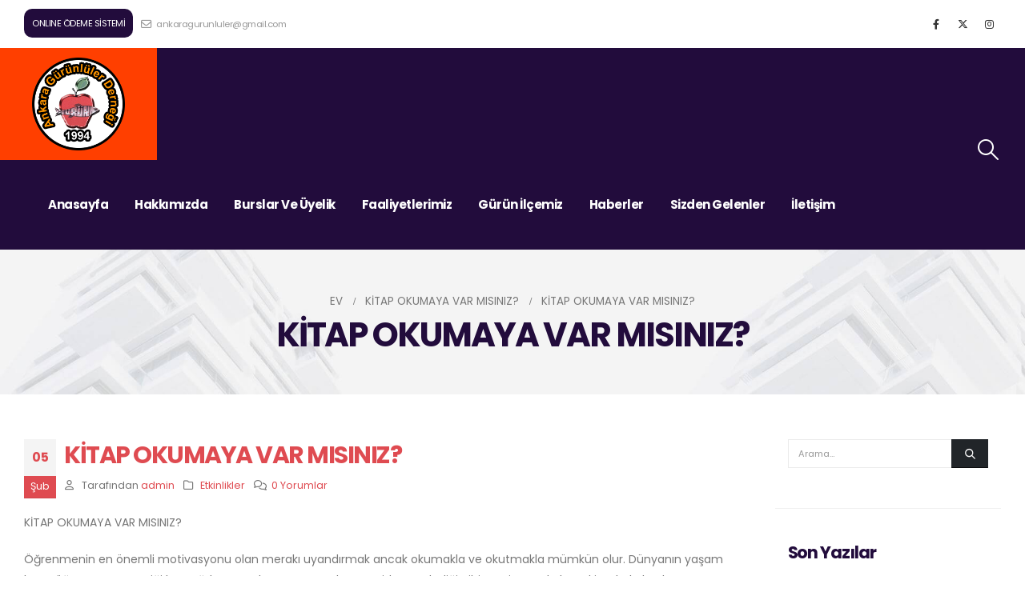

--- FILE ---
content_type: text/html; charset=UTF-8
request_url: https://ankaragurunlulerdernegi.com/kitap-okumaya-var-misiniz/
body_size: 20418
content:
	<!DOCTYPE html>
	<html  lang="tr" prefix="og: http://ogp.me/ns# fb: http://ogp.me/ns/fb#">
	<head>
		<meta http-equiv="X-UA-Compatible" content="IE=edge" />
		<meta http-equiv="Content-Type" content="text/html; charset=UTF-8" />
		<meta name="viewport" content="width=device-width, initial-scale=1, minimum-scale=1" />

		<link rel="profile" href="https://gmpg.org/xfn/11" />
		<link rel="pingback" href="https://ankaragurunlulerdernegi.com/xmlrpc.php" />
		<title>KİTAP OKUMAYA VAR MISINIZ? &#8211; Ankara Gürünlüler Derneği</title>
<meta name='robots' content='max-image-preview:large' />
<link rel="alternate" type="application/rss+xml" title="Ankara Gürünlüler Derneği &raquo; akışı" href="https://ankaragurunlulerdernegi.com/feed/" />
<link rel="alternate" type="application/rss+xml" title="Ankara Gürünlüler Derneği &raquo; yorum akışı" href="https://ankaragurunlulerdernegi.com/comments/feed/" />
<link rel="alternate" type="application/rss+xml" title="Ankara Gürünlüler Derneği &raquo; KİTAP OKUMAYA VAR MISINIZ? yorum akışı" href="https://ankaragurunlulerdernegi.com/kitap-okumaya-var-misiniz/feed/" />
<link rel="alternate" title="oEmbed (JSON)" type="application/json+oembed" href="https://ankaragurunlulerdernegi.com/wp-json/oembed/1.0/embed?url=https%3A%2F%2Fankaragurunlulerdernegi.com%2Fkitap-okumaya-var-misiniz%2F" />
<link rel="alternate" title="oEmbed (XML)" type="text/xml+oembed" href="https://ankaragurunlulerdernegi.com/wp-json/oembed/1.0/embed?url=https%3A%2F%2Fankaragurunlulerdernegi.com%2Fkitap-okumaya-var-misiniz%2F&#038;format=xml" />
		<link rel="shortcut icon" href="//ankaragurunlulerdernegi.com/wp-content/uploads/2021/03/tepe-kopya.png" type="image/x-icon" />
				<link rel="apple-touch-icon" href="//ankaragurunlulerdernegi.com/wp-content/uploads/2021/03/tepe-kopya.png" />
				<link rel="apple-touch-icon" sizes="120x120" href="//ankaragurunlulerdernegi.com/wp-content/uploads/2021/03/tepe-kopya.png" />
				<link rel="apple-touch-icon" sizes="76x76" href="//ankaragurunlulerdernegi.com/wp-content/uploads/2021/03/tepe-kopya.png" />
				<link rel="apple-touch-icon" sizes="152x152" href="//ankaragurunlulerdernegi.com/wp-content/uploads/2021/03/tepe-kopya.png" />
			<meta name="twitter:card" content="summary_large_image">
	<meta property="twitter:title" content="KİTAP OKUMAYA VAR MISINIZ?"/>
	<meta property="og:title" content="KİTAP OKUMAYA VAR MISINIZ?"/>
	<meta property="og:type" content="website"/>
	<meta property="og:url" content="https://ankaragurunlulerdernegi.com/kitap-okumaya-var-misiniz/"/>
	<meta property="og:site_name" content="Ankara Gürünlüler Derneği"/>
	<meta property="og:description" content="KİTAP OKUMAYA VAR MISINIZ? Öğrenmenin en önemli motivasyonu olan merakı uyandırmak ancak okumakla ve okutmakla mümkün olur. Dünyanın yaşam boyu öğrenmeye geçtiği bu çağda, unutulmaması gereken -Ovidus'un dediği gibi- yetişen zekalarını kitaplarla beslemeyen uluslar yok olmaya mahkumdurlar. Bir araştırmanın sonucuna göre Türkiye'de kitaba elini sürmeyen&hellip;"/>

						<meta property="og:image" content="https://ankaragurunlulerdernegi.com/wp-content/uploads/2021/03/tepe-kopya.png"/>
				<style id='wp-img-auto-sizes-contain-inline-css'>
img:is([sizes=auto i],[sizes^="auto," i]){contain-intrinsic-size:3000px 1500px}
/*# sourceURL=wp-img-auto-sizes-contain-inline-css */
</style>
<style id='wp-emoji-styles-inline-css'>

	img.wp-smiley, img.emoji {
		display: inline !important;
		border: none !important;
		box-shadow: none !important;
		height: 1em !important;
		width: 1em !important;
		margin: 0 0.07em !important;
		vertical-align: -0.1em !important;
		background: none !important;
		padding: 0 !important;
	}
/*# sourceURL=wp-emoji-styles-inline-css */
</style>
<link rel='stylesheet' id='wp-block-library-css' href='https://ankaragurunlulerdernegi.com/wp-includes/css/dist/block-library/style.min.css?ver=6.9' media='all' />
<style id='global-styles-inline-css'>
:root{--wp--preset--aspect-ratio--square: 1;--wp--preset--aspect-ratio--4-3: 4/3;--wp--preset--aspect-ratio--3-4: 3/4;--wp--preset--aspect-ratio--3-2: 3/2;--wp--preset--aspect-ratio--2-3: 2/3;--wp--preset--aspect-ratio--16-9: 16/9;--wp--preset--aspect-ratio--9-16: 9/16;--wp--preset--color--black: #000000;--wp--preset--color--cyan-bluish-gray: #abb8c3;--wp--preset--color--white: #ffffff;--wp--preset--color--pale-pink: #f78da7;--wp--preset--color--vivid-red: #cf2e2e;--wp--preset--color--luminous-vivid-orange: #ff6900;--wp--preset--color--luminous-vivid-amber: #fcb900;--wp--preset--color--light-green-cyan: #7bdcb5;--wp--preset--color--vivid-green-cyan: #00d084;--wp--preset--color--pale-cyan-blue: #8ed1fc;--wp--preset--color--vivid-cyan-blue: #0693e3;--wp--preset--color--vivid-purple: #9b51e0;--wp--preset--color--primary: var(--porto-primary-color);--wp--preset--color--secondary: var(--porto-secondary-color);--wp--preset--color--tertiary: var(--porto-tertiary-color);--wp--preset--color--quaternary: var(--porto-quaternary-color);--wp--preset--color--dark: var(--porto-dark-color);--wp--preset--color--light: var(--porto-light-color);--wp--preset--color--primary-hover: var(--porto-primary-light-5);--wp--preset--gradient--vivid-cyan-blue-to-vivid-purple: linear-gradient(135deg,rgb(6,147,227) 0%,rgb(155,81,224) 100%);--wp--preset--gradient--light-green-cyan-to-vivid-green-cyan: linear-gradient(135deg,rgb(122,220,180) 0%,rgb(0,208,130) 100%);--wp--preset--gradient--luminous-vivid-amber-to-luminous-vivid-orange: linear-gradient(135deg,rgb(252,185,0) 0%,rgb(255,105,0) 100%);--wp--preset--gradient--luminous-vivid-orange-to-vivid-red: linear-gradient(135deg,rgb(255,105,0) 0%,rgb(207,46,46) 100%);--wp--preset--gradient--very-light-gray-to-cyan-bluish-gray: linear-gradient(135deg,rgb(238,238,238) 0%,rgb(169,184,195) 100%);--wp--preset--gradient--cool-to-warm-spectrum: linear-gradient(135deg,rgb(74,234,220) 0%,rgb(151,120,209) 20%,rgb(207,42,186) 40%,rgb(238,44,130) 60%,rgb(251,105,98) 80%,rgb(254,248,76) 100%);--wp--preset--gradient--blush-light-purple: linear-gradient(135deg,rgb(255,206,236) 0%,rgb(152,150,240) 100%);--wp--preset--gradient--blush-bordeaux: linear-gradient(135deg,rgb(254,205,165) 0%,rgb(254,45,45) 50%,rgb(107,0,62) 100%);--wp--preset--gradient--luminous-dusk: linear-gradient(135deg,rgb(255,203,112) 0%,rgb(199,81,192) 50%,rgb(65,88,208) 100%);--wp--preset--gradient--pale-ocean: linear-gradient(135deg,rgb(255,245,203) 0%,rgb(182,227,212) 50%,rgb(51,167,181) 100%);--wp--preset--gradient--electric-grass: linear-gradient(135deg,rgb(202,248,128) 0%,rgb(113,206,126) 100%);--wp--preset--gradient--midnight: linear-gradient(135deg,rgb(2,3,129) 0%,rgb(40,116,252) 100%);--wp--preset--font-size--small: 13px;--wp--preset--font-size--medium: 20px;--wp--preset--font-size--large: 36px;--wp--preset--font-size--x-large: 42px;--wp--preset--spacing--20: 0.44rem;--wp--preset--spacing--30: 0.67rem;--wp--preset--spacing--40: 1rem;--wp--preset--spacing--50: 1.5rem;--wp--preset--spacing--60: 2.25rem;--wp--preset--spacing--70: 3.38rem;--wp--preset--spacing--80: 5.06rem;--wp--preset--shadow--natural: 6px 6px 9px rgba(0, 0, 0, 0.2);--wp--preset--shadow--deep: 12px 12px 50px rgba(0, 0, 0, 0.4);--wp--preset--shadow--sharp: 6px 6px 0px rgba(0, 0, 0, 0.2);--wp--preset--shadow--outlined: 6px 6px 0px -3px rgb(255, 255, 255), 6px 6px rgb(0, 0, 0);--wp--preset--shadow--crisp: 6px 6px 0px rgb(0, 0, 0);}:where(.is-layout-flex){gap: 0.5em;}:where(.is-layout-grid){gap: 0.5em;}body .is-layout-flex{display: flex;}.is-layout-flex{flex-wrap: wrap;align-items: center;}.is-layout-flex > :is(*, div){margin: 0;}body .is-layout-grid{display: grid;}.is-layout-grid > :is(*, div){margin: 0;}:where(.wp-block-columns.is-layout-flex){gap: 2em;}:where(.wp-block-columns.is-layout-grid){gap: 2em;}:where(.wp-block-post-template.is-layout-flex){gap: 1.25em;}:where(.wp-block-post-template.is-layout-grid){gap: 1.25em;}.has-black-color{color: var(--wp--preset--color--black) !important;}.has-cyan-bluish-gray-color{color: var(--wp--preset--color--cyan-bluish-gray) !important;}.has-white-color{color: var(--wp--preset--color--white) !important;}.has-pale-pink-color{color: var(--wp--preset--color--pale-pink) !important;}.has-vivid-red-color{color: var(--wp--preset--color--vivid-red) !important;}.has-luminous-vivid-orange-color{color: var(--wp--preset--color--luminous-vivid-orange) !important;}.has-luminous-vivid-amber-color{color: var(--wp--preset--color--luminous-vivid-amber) !important;}.has-light-green-cyan-color{color: var(--wp--preset--color--light-green-cyan) !important;}.has-vivid-green-cyan-color{color: var(--wp--preset--color--vivid-green-cyan) !important;}.has-pale-cyan-blue-color{color: var(--wp--preset--color--pale-cyan-blue) !important;}.has-vivid-cyan-blue-color{color: var(--wp--preset--color--vivid-cyan-blue) !important;}.has-vivid-purple-color{color: var(--wp--preset--color--vivid-purple) !important;}.has-black-background-color{background-color: var(--wp--preset--color--black) !important;}.has-cyan-bluish-gray-background-color{background-color: var(--wp--preset--color--cyan-bluish-gray) !important;}.has-white-background-color{background-color: var(--wp--preset--color--white) !important;}.has-pale-pink-background-color{background-color: var(--wp--preset--color--pale-pink) !important;}.has-vivid-red-background-color{background-color: var(--wp--preset--color--vivid-red) !important;}.has-luminous-vivid-orange-background-color{background-color: var(--wp--preset--color--luminous-vivid-orange) !important;}.has-luminous-vivid-amber-background-color{background-color: var(--wp--preset--color--luminous-vivid-amber) !important;}.has-light-green-cyan-background-color{background-color: var(--wp--preset--color--light-green-cyan) !important;}.has-vivid-green-cyan-background-color{background-color: var(--wp--preset--color--vivid-green-cyan) !important;}.has-pale-cyan-blue-background-color{background-color: var(--wp--preset--color--pale-cyan-blue) !important;}.has-vivid-cyan-blue-background-color{background-color: var(--wp--preset--color--vivid-cyan-blue) !important;}.has-vivid-purple-background-color{background-color: var(--wp--preset--color--vivid-purple) !important;}.has-black-border-color{border-color: var(--wp--preset--color--black) !important;}.has-cyan-bluish-gray-border-color{border-color: var(--wp--preset--color--cyan-bluish-gray) !important;}.has-white-border-color{border-color: var(--wp--preset--color--white) !important;}.has-pale-pink-border-color{border-color: var(--wp--preset--color--pale-pink) !important;}.has-vivid-red-border-color{border-color: var(--wp--preset--color--vivid-red) !important;}.has-luminous-vivid-orange-border-color{border-color: var(--wp--preset--color--luminous-vivid-orange) !important;}.has-luminous-vivid-amber-border-color{border-color: var(--wp--preset--color--luminous-vivid-amber) !important;}.has-light-green-cyan-border-color{border-color: var(--wp--preset--color--light-green-cyan) !important;}.has-vivid-green-cyan-border-color{border-color: var(--wp--preset--color--vivid-green-cyan) !important;}.has-pale-cyan-blue-border-color{border-color: var(--wp--preset--color--pale-cyan-blue) !important;}.has-vivid-cyan-blue-border-color{border-color: var(--wp--preset--color--vivid-cyan-blue) !important;}.has-vivid-purple-border-color{border-color: var(--wp--preset--color--vivid-purple) !important;}.has-vivid-cyan-blue-to-vivid-purple-gradient-background{background: var(--wp--preset--gradient--vivid-cyan-blue-to-vivid-purple) !important;}.has-light-green-cyan-to-vivid-green-cyan-gradient-background{background: var(--wp--preset--gradient--light-green-cyan-to-vivid-green-cyan) !important;}.has-luminous-vivid-amber-to-luminous-vivid-orange-gradient-background{background: var(--wp--preset--gradient--luminous-vivid-amber-to-luminous-vivid-orange) !important;}.has-luminous-vivid-orange-to-vivid-red-gradient-background{background: var(--wp--preset--gradient--luminous-vivid-orange-to-vivid-red) !important;}.has-very-light-gray-to-cyan-bluish-gray-gradient-background{background: var(--wp--preset--gradient--very-light-gray-to-cyan-bluish-gray) !important;}.has-cool-to-warm-spectrum-gradient-background{background: var(--wp--preset--gradient--cool-to-warm-spectrum) !important;}.has-blush-light-purple-gradient-background{background: var(--wp--preset--gradient--blush-light-purple) !important;}.has-blush-bordeaux-gradient-background{background: var(--wp--preset--gradient--blush-bordeaux) !important;}.has-luminous-dusk-gradient-background{background: var(--wp--preset--gradient--luminous-dusk) !important;}.has-pale-ocean-gradient-background{background: var(--wp--preset--gradient--pale-ocean) !important;}.has-electric-grass-gradient-background{background: var(--wp--preset--gradient--electric-grass) !important;}.has-midnight-gradient-background{background: var(--wp--preset--gradient--midnight) !important;}.has-small-font-size{font-size: var(--wp--preset--font-size--small) !important;}.has-medium-font-size{font-size: var(--wp--preset--font-size--medium) !important;}.has-large-font-size{font-size: var(--wp--preset--font-size--large) !important;}.has-x-large-font-size{font-size: var(--wp--preset--font-size--x-large) !important;}
/*# sourceURL=global-styles-inline-css */
</style>

<style id='classic-theme-styles-inline-css'>
/*! This file is auto-generated */
.wp-block-button__link{color:#fff;background-color:#32373c;border-radius:9999px;box-shadow:none;text-decoration:none;padding:calc(.667em + 2px) calc(1.333em + 2px);font-size:1.125em}.wp-block-file__button{background:#32373c;color:#fff;text-decoration:none}
/*# sourceURL=/wp-includes/css/classic-themes.min.css */
</style>
<link rel='stylesheet' id='contact-form-7-css' href='https://ankaragurunlulerdernegi.com/wp-content/plugins/contact-form-7/includes/css/styles.css?ver=6.0.6' media='all' />
<link rel='stylesheet' id='rs-plugin-settings-css' href='https://ankaragurunlulerdernegi.com/wp-content/plugins/revslider/public/assets/css/rs6.css?ver=6.4.2' media='all' />
<style id='rs-plugin-settings-inline-css'>
#rs-demo-id {}
.tparrows:before{color:#df4b51;text-shadow:0 0 3px #fff;}.revslider-initialised .tp-loader{z-index:18;}
/*# sourceURL=rs-plugin-settings-inline-css */
</style>
<link rel='stylesheet' id='porto-css-vars-css' href='https://ankaragurunlulerdernegi.com/wp-content/uploads/porto_styles/theme_css_vars.css?ver=7.4.2' media='all' />
<link rel='stylesheet' id='js_composer_front-css' href='https://ankaragurunlulerdernegi.com/wp-content/plugins/js_composer/assets/css/js_composer.min.css?ver=8.1' media='all' />
<link rel='stylesheet' id='bootstrap-css' href='https://ankaragurunlulerdernegi.com/wp-content/uploads/porto_styles/bootstrap.css?ver=7.4.2' media='all' />
<link rel='stylesheet' id='porto-plugins-css' href='https://ankaragurunlulerdernegi.com/wp-content/themes/porto/css/plugins.css?ver=7.4.2' media='all' />
<link rel='stylesheet' id='porto-theme-css' href='https://ankaragurunlulerdernegi.com/wp-content/themes/porto/css/theme.css?ver=7.4.2' media='all' />
<link rel='stylesheet' id='porto-theme-portfolio-css' href='https://ankaragurunlulerdernegi.com/wp-content/themes/porto/css/theme_portfolio.css?ver=7.4.2' media='all' />
<link rel='stylesheet' id='porto-theme-member-css' href='https://ankaragurunlulerdernegi.com/wp-content/themes/porto/css/theme_member.css?ver=7.4.2' media='all' />
<link rel='stylesheet' id='porto-shortcodes-css' href='https://ankaragurunlulerdernegi.com/wp-content/uploads/porto_styles/shortcodes.css?ver=7.4.2' media='all' />
<link rel='stylesheet' id='porto-theme-wpb-css' href='https://ankaragurunlulerdernegi.com/wp-content/themes/porto/css/theme_wpb.css?ver=7.4.2' media='all' />
<link rel='stylesheet' id='porto-theme-elementor-css' href='https://ankaragurunlulerdernegi.com/wp-content/themes/porto/css/theme_elementor.css?ver=7.4.2' media='all' />
<link rel='stylesheet' id='porto-dynamic-style-css' href='https://ankaragurunlulerdernegi.com/wp-content/uploads/porto_styles/dynamic_style.css?ver=7.4.2' media='all' />
<link rel='stylesheet' id='porto-type-builder-css' href='https://ankaragurunlulerdernegi.com/wp-content/plugins/porto-functionality/builders/assets/type-builder.css?ver=3.4.2' media='all' />
<link rel='stylesheet' id='porto-style-css' href='https://ankaragurunlulerdernegi.com/wp-content/themes/porto/style.css?ver=7.4.2' media='all' />
<style id='porto-style-inline-css'>
.side-header-narrow-bar-logo{max-width:196px}@media (min-width:992px){}.page-top .sort-source{position:static;text-align:center;margin-top:5px;border-width:0}.page-top ul.breadcrumb{-ms-flex-pack:center;justify-content:center}.page-top .page-title{font-weight:700}@media (min-width:1500px){.left-sidebar.col-lg-3,.right-sidebar.col-lg-3{width:20%}.main-content.col-lg-9{width:80%}.main-content.col-lg-6{width:60%}}li.online-odeme a{text-transform:uppercase !important;margin-right:10px;background:#220c3c;padding:5px 10px !important;border-radius:10px;color:white !important}li.online-odeme a:hover{background:black}@media (min-width:1440px){.container,.elementor-section.elementor-section-boxed > .elementor-container{max-width:1440px}.elementor-section.elementor-section-boxed > .elementor-column-gap-no{max-width:1410px}}#header .nav-top i{font-size:1.2em;margin-right:3px;position:relative;top:1px}#header .logo{display:flex;align-items:center;align-self:stretch;margin-left:-30px;padding:1.75rem 3rem;background:#ff3f00;margin-right:2rem}#header .porto-sicon-box:hover p{color:#ff3f00 !important}#header .header-left .searchform{right:-15px;left:auto}#nav-panel{background:#fff;padding-top:15px}#nav-panel > .container{padding-left:15px;padding-right:15px}#nav-panel li.menu-item > a{font-size:.9375rem;font-weight:700;text-transform:capitalize;padding:5px 8px}@media (max-width:991px){#header .logo{padding:2rem 1.25rem;margin-right:1rem}#header .header-main .header-left{flex:1}#header .searchform-popup{margin-left:auto}}@media (max-width:480px){#header .logo{margin-left:-20px}}.page-top .breadcrumbs-wrap{font-size:.96em}.page-top .page-title{font-size:3em;margin-top:.5rem;line-height:1}.left-sidebar,.right-sidebar,.main-content{padding-top:3.5rem}.btn{font-weight:700}.btn-lg{font-size:.875rem}.btn-borders.btn-lg{border-width:3px;padding:1.1429em 3.4286em}.max-w-90{max-width:90%}.single-portfolio .portfolio-desc,.single-portfolio .portfolio-info,.single-portfolio h5.m-t-sm,.page-portfolios > hr,.single-portfolio .portfolio-details-title,.single-portfolio .portfolio-details{display:none}.single-portfolio .main-content{padding-top:3.5rem}.portfolio-filter{margin:1rem 0}.sort-source > li > a{font-size:.9em;font-weight:600;text-transform:uppercase;color:#220c3c;padding:7px 23px}.thumb-gallery-detail{margin-bottom:15px}.thumb-gallery-thumbs{margin-left:-2.5px;margin-right:-2.5px}.thumb-gallery-thumbs-item{padding-left:2.5px;padding-right:2.5px}.single-portfolio hr.solid{background:rgba(0,0,0,.15)}.elementor-progress-bar{border-radius:inherit}.pagination.load-more .next{display:inline-block;width:auto;border-color:#ccc;color:#ff3f00;font-size:.8rem;padding:1.25em 3.5em;transition:background .2s,color .2s}.pagination.load-more .next:hover{color:#fff;background:#ff3f00}.custom-select-slide{cursor:pointer}.custom-select-slide a:hover{text-decoration:underline}.custom-select-slide:hover h4,.custom-select-slide.active h4{color:#ff3f00 !important}.custom-card .elementor-widget-wrap,.custom-card-fixed .elementor-widget-wrap{position:relative;border:1px solid rgba(0,0,0,.06);padding:3rem 2rem 2rem !important;transition:border .3s,box-shadow .3s}.custom-card .elementor-widget-wrap:hover,.custom-card-fixed .elementor-widget-wrap{box-shadow:0 0 20px -5px rgba(0,0,0,.1)}.custom-card .elementor-widget-wrap:hover:before,.custom-card-fixed .elementor-widget-wrap:before{content:'';position:absolute;top:0;width:100%;height:3px;left:0;background-color:#ff3f00}.owl-carousel.dots-style-1 .owl-dot.active span,.owl-carousel.dots-style-1 .owl-dot:hover span{color:#220c3c}.elementor-section.section-angled,.elementor-column.section-angled > .elementor-widget-wrap,.elementor-column.section-angled > .elementor-column-wrap{position:relative;padding-top:8rem;overflow:hidden}.elementor-section.section-angled:before,.elementor-column.section-angled > .elementor-widget-wrap:before,.elementor-column.section-angled > .elementor-column-wrap:before{content:'';position:absolute;top:0;left:0;width:calc(100% + .5px);background-color:#fff;height:9rem;transform:skewY(-3deg) translate(0,-50%)}.elementor-section.section-angled-reverse:before,.elementor-column.section-angled-reverse > .elementor-widget-wrap:before,.elementor-column.section-angled-reverse > .elementor-column-wrap:before{transform:skewY(3deg) translate(0,-50%)}.elementor-testimonial-wrapper{padding:2.25rem 2rem 2.25rem 3.5rem;border:1px solid #ececec;box-shadow:0 1px 1px 0 rgba(0,0,0,0.04)}.elementor-testimonial-wrapper .elementor-testimonial-content{position:relative;font-size:1em;line-height:1.8571}.elementor-testimonial-content:before{content:"\f10d";font-size:1.0625rem;font-family:'Font Awesome 5 Free';font-weight:900;position:absolute;top:-13px;left:-27px;color:#ff3f00}.porto-sicon-box.left-icon{align-items:center}.porto-sicon-header .porto-sicon-title{margin-bottom:.5rem}.porto-sicon-header + .porto-sicon-description{margin-top:-2px}.porto-sicon-read{font-size:.9em;font-weight:600;text-transform:uppercase}.custom-info-box-effect .porto-icon{position:relative}.custom-info-box-effect .porto-icon i{transition:transform .2s}.custom-info-box-effect .porto-icon:after{content:'';position:absolute;width:100%;height:100%;border-radius:50%;opacity:0;box-shadow:3px 3px #d5d5d5;transform:rotate(-90deg);transition:opacity .2s,transform 0.2s;left:0;top:-1px}.custom-info-box-effect:hover .porto-icon:after{opacity:1;transform:rotate(0deg)}.custom-info-box-effect:hover .porto-icon i{transform:scale(1.2)}.member-item .thumb-info .thumb-info-wrapper{max-width:80%;margin-left:auto;margin-right:auto;border-radius:50%}.member-item h4{margin-top:1rem !important;font-weight:600}.icon-animated path{stroke:#220c3c;fill-opacity:0;stroke-dasharray:200;stroke-dashoffset:200;transition:stroke-dashoffset 10s,fill-opacity 3s 3.7s}.animated .icon-animated path{stroke-dashoffset:0;fill-opacity:1}.pc-img-about{position:absolute;top:12%;right:0;max-width:45%;width:auto !important}.pc-img img{box-shadow:0 0 50px rgba(0,0,0,.07)}.porto-process.process-horizontal .process-step-content h4{font-size:1.2em}.row-align-items-center > .elementor-container,.row-align-items-center > div > .elementor-row{align-items:center}.porto-sicon-box.default-icon{word-break:break-word}@media (min-width:992px){.elementor-section.section-angled-layer-bottom,.elementor-column.section-angled-layer-bottom > .elementor-widget-wrap,.elementor-column.section-angled-layer-bottom > .elementor-column-wrap{position:relative;padding-bottom:8rem;overflow:hidden}.elementor-section.section-angled-layer-bottom:after,.elementor-column.section-angled-layer-bottom > .elementor-widget-wrap:after,.elementor-column.section-angled-layer-bottom > .elementor-column-wrap:after{content:'';position:absolute;bottom:0;left:0;width:100%;background-color:#fff;height:9rem;transform:skewY(3deg) translate(0,50%)}.custom-select-slide.active:before{content:'';position:absolute;top:0;left:0;width:100%;height:3px;background-color:#ff3f00}.elementor-section.section-angled-layer-bottom.section-angled-reverse:after,.elementor-column.section-angled-layer-bottom.section-angled-reverse > .elementor-widget-wrap:after,.elementor-column.section-angled-layer-bottom.section-angled-reverse > .elementor-column-wrap:after{transform:skewY(-3deg) translate(0,50%)}#footer .col-lg-2 .widget_media_image{height:calc(100% - 15px);display:flex;align-items:center}}@media (min-width:767px){.member-row .member{padding-left:3rem;padding-right:3rem}}.left-sidebar,.right-sidebar{padding-bottom:0}.sidebar-content .widget{padding:0 1rem 2.25rem;margin:0}.sidebar-content .widget:not(:first-child){border-top:1px solid rgba(0,0,0,.06);padding-top:2.5rem}.sidebar-content .widget-title{font-size:1.5em;font-weight:700;color:#220c3c;text-transform:none}.sidebar-content .menu{border-bottom:none;font-size:1em;margin-top:1rem}.sidebar-content .menu li{border-top:none;margin-top:.25rem;margin-bottom:.25rem;color:#220c3c}.sidebar-content .menu li > a{color:inherit;font-weight:700}.sidebar-content .menu li.current-menu-item{color:#ff3f00}#footer .widget{margin-top:0}.footer-top .d-inline-block{vertical-align:middle}#footer .footer-bottom,.opacity-7,.widget-recent-portfolios .portfolio-cats{font-size:1em;opacity:.7}#footer .widget-title{font-size:1.5em;font-weight:700;letter-spacing:0;text-transform:none}#footer .share-links a{box-shadow:none;font-size:.8rem}#footer .contact-info i,.widget-recent-portfolios .view-more{display:none}#footer .contact-details strong,#footer .contact-details span{padding-left:0}#footer .contact-details strong{font-weight:700 !important;text-transform:uppercase;opacity:.7}#footer .contact-info{margin-bottom:10px}.footer-main .container:after{content:'';display:block;position:absolute;bottom:0;left:15px;right:15px;border-bottom:1px solid rgba(255,255,255,0.05)}#footer .widget-recent-portfolios .btn-view-more{color:#ff3f00;font-weight:700;text-transform:uppercase}#footer .widget-recent-portfolios .btn-view-more:after{content:'+'}#footer .widget-recent-portfolios .btn-view-more:hover{padding-left:.25rem}.widget-recent-portfolios .portfolio-item-title{font-size:1em;letter-spacing:0}
/*# sourceURL=porto-style-inline-css */
</style>
<script src="https://ankaragurunlulerdernegi.com/wp-includes/js/jquery/jquery.min.js?ver=3.7.1" id="jquery-core-js"></script>
<script src="https://ankaragurunlulerdernegi.com/wp-includes/js/jquery/jquery-migrate.min.js?ver=3.4.1" id="jquery-migrate-js"></script>
<script src="https://ankaragurunlulerdernegi.com/wp-content/plugins/revslider/public/assets/js/rbtools.min.js?ver=6.4.2" id="tp-tools-js"></script>
<script src="https://ankaragurunlulerdernegi.com/wp-content/plugins/revslider/public/assets/js/rs6.min.js?ver=6.4.2" id="revmin-js"></script>
<script></script><link rel="https://api.w.org/" href="https://ankaragurunlulerdernegi.com/wp-json/" /><link rel="alternate" title="JSON" type="application/json" href="https://ankaragurunlulerdernegi.com/wp-json/wp/v2/posts/719" /><link rel="EditURI" type="application/rsd+xml" title="RSD" href="https://ankaragurunlulerdernegi.com/xmlrpc.php?rsd" />
<meta name="generator" content="WordPress 6.9" />
<link rel="canonical" href="https://ankaragurunlulerdernegi.com/kitap-okumaya-var-misiniz/" />
<link rel='shortlink' href='https://ankaragurunlulerdernegi.com/?p=719' />
		<script type="text/javascript" id="webfont-queue">
		WebFontConfig = {
			google: { families: [ 'Poppins:400,500,600,700,800' ] }
		};
		(function(d) {
			var wf = d.createElement('script'), s = d.scripts[d.scripts.length - 1];
			wf.src = 'https://ankaragurunlulerdernegi.com/wp-content/themes/porto/js/libs/webfont.js';
			wf.async = true;
			s.parentNode.insertBefore(wf, s);
		})(document);</script>
		<meta name="generator" content="Elementor 3.27.3; features: additional_custom_breakpoints; settings: css_print_method-external, google_font-enabled, font_display-auto">
<style>.recentcomments a{display:inline !important;padding:0 !important;margin:0 !important;}</style>			<style>
				.e-con.e-parent:nth-of-type(n+4):not(.e-lazyloaded):not(.e-no-lazyload),
				.e-con.e-parent:nth-of-type(n+4):not(.e-lazyloaded):not(.e-no-lazyload) * {
					background-image: none !important;
				}
				@media screen and (max-height: 1024px) {
					.e-con.e-parent:nth-of-type(n+3):not(.e-lazyloaded):not(.e-no-lazyload),
					.e-con.e-parent:nth-of-type(n+3):not(.e-lazyloaded):not(.e-no-lazyload) * {
						background-image: none !important;
					}
				}
				@media screen and (max-height: 640px) {
					.e-con.e-parent:nth-of-type(n+2):not(.e-lazyloaded):not(.e-no-lazyload),
					.e-con.e-parent:nth-of-type(n+2):not(.e-lazyloaded):not(.e-no-lazyload) * {
						background-image: none !important;
					}
				}
			</style>
			<meta name="generator" content="Powered by WPBakery Page Builder - drag and drop page builder for WordPress."/>
<meta name="generator" content="Powered by Slider Revolution 6.4.2 - responsive, Mobile-Friendly Slider Plugin for WordPress with comfortable drag and drop interface." />
<script type="text/javascript">function setREVStartSize(e){
			//window.requestAnimationFrame(function() {				 
				window.RSIW = window.RSIW===undefined ? window.innerWidth : window.RSIW;	
				window.RSIH = window.RSIH===undefined ? window.innerHeight : window.RSIH;	
				try {								
					var pw = document.getElementById(e.c).parentNode.offsetWidth,
						newh;
					pw = pw===0 || isNaN(pw) ? window.RSIW : pw;
					e.tabw = e.tabw===undefined ? 0 : parseInt(e.tabw);
					e.thumbw = e.thumbw===undefined ? 0 : parseInt(e.thumbw);
					e.tabh = e.tabh===undefined ? 0 : parseInt(e.tabh);
					e.thumbh = e.thumbh===undefined ? 0 : parseInt(e.thumbh);
					e.tabhide = e.tabhide===undefined ? 0 : parseInt(e.tabhide);
					e.thumbhide = e.thumbhide===undefined ? 0 : parseInt(e.thumbhide);
					e.mh = e.mh===undefined || e.mh=="" || e.mh==="auto" ? 0 : parseInt(e.mh,0);		
					if(e.layout==="fullscreen" || e.l==="fullscreen") 						
						newh = Math.max(e.mh,window.RSIH);					
					else{					
						e.gw = Array.isArray(e.gw) ? e.gw : [e.gw];
						for (var i in e.rl) if (e.gw[i]===undefined || e.gw[i]===0) e.gw[i] = e.gw[i-1];					
						e.gh = e.el===undefined || e.el==="" || (Array.isArray(e.el) && e.el.length==0)? e.gh : e.el;
						e.gh = Array.isArray(e.gh) ? e.gh : [e.gh];
						for (var i in e.rl) if (e.gh[i]===undefined || e.gh[i]===0) e.gh[i] = e.gh[i-1];
											
						var nl = new Array(e.rl.length),
							ix = 0,						
							sl;					
						e.tabw = e.tabhide>=pw ? 0 : e.tabw;
						e.thumbw = e.thumbhide>=pw ? 0 : e.thumbw;
						e.tabh = e.tabhide>=pw ? 0 : e.tabh;
						e.thumbh = e.thumbhide>=pw ? 0 : e.thumbh;					
						for (var i in e.rl) nl[i] = e.rl[i]<window.RSIW ? 0 : e.rl[i];
						sl = nl[0];									
						for (var i in nl) if (sl>nl[i] && nl[i]>0) { sl = nl[i]; ix=i;}															
						var m = pw>(e.gw[ix]+e.tabw+e.thumbw) ? 1 : (pw-(e.tabw+e.thumbw)) / (e.gw[ix]);					
						newh =  (e.gh[ix] * m) + (e.tabh + e.thumbh);
					}				
					if(window.rs_init_css===undefined) window.rs_init_css = document.head.appendChild(document.createElement("style"));					
					document.getElementById(e.c).height = newh+"px";
					window.rs_init_css.innerHTML += "#"+e.c+"_wrapper { height: "+newh+"px }";				
				} catch(e){
					console.log("Failure at Presize of Slider:" + e)
				}					   
			//});
		  };</script>
		<style id="wp-custom-css">
			#header .logo {

	padding: 0.75rem 2.5rem; }

input.wpcf7-form-control.wpcf7-text {
    width: 100%;
}

textarea.wpcf7-form-control {
    width: 100%;
}
#header .nav-top li>a, #header .nav-top li>span {
    display: inline-block;
    padding: 6px 10px;
    text-transform: lowercase;
}
.page-top > .container {
    padding-top: 40px;
    padding-bottom: 40px;
}		</style>
		<noscript><style> .wpb_animate_when_almost_visible { opacity: 1; }</style></noscript>	</head>
	<body data-rsssl=1 class="wp-singular post-template-default single single-post postid-719 single-format-standard wp-embed-responsive wp-theme-porto full blog-1 wpb-js-composer js-comp-ver-8.1 vc_responsive elementor-default elementor-kit-347">
	
	<div class="page-wrapper"><!-- page wrapper -->
		
											<!-- header wrapper -->
				<div class="header-wrapper wide">
										

	<header  id="header" class="header-builder">
	
	<div class="header-top"><div class="header-row container-fluid"><div class="header-col header-left"><div class="custom-html text-uppercase"><ul class="nav nav-top">
	<li class="online-odeme" style=""><a class="px-0" href="/online-odeme-sistemi/">ONLINE ÖDEME SİSTEMİ</a></li>	

<li class="nav-item-anim-icon"><a class="px-0" href="mailto:ankaragurunluler@gmail.com"><i class="far fa-envelope"></i> ankaragurunluler@gmail.com</a></li>
	
</ul></div></div><div class="header-col header-right"><div class="share-links">		<a target="_blank"  rel="nofollow noopener noreferrer" class="share-facebook" href="#" title="Facebook"></a>
				<a target="_blank"  rel="nofollow noopener noreferrer" class="share-twitter" href="#" title="X"></a>
				<a target="_blank"  rel="nofollow noopener noreferrer" class="share-instagram" href="http://instagram.com/ankaragurunluler" title="Instagram"></a>
		</div></div></div></div><div class="header-main"><div class="header-row container-fluid"><div class="header-col header-left">
	<div class="logo">
	<a href="https://ankaragurunlulerdernegi.com/" title="Ankara Gürünlüler Derneği - "  rel="home">
		<img class="img-responsive standard-logo retina-logo" width="223" height="223" src="//ankaragurunlulerdernegi.com/wp-content/uploads/2021/03/tepe-kopya.png" alt="Ankara Gürünlüler Derneği" />	</a>
	</div>
	<ul id="menu-main-menu" class="main-menu mega-menu"><li id="nav-menu-item-333" class="menu-item menu-item-type-post_type menu-item-object-page menu-item-home narrow"><a href="https://ankaragurunlulerdernegi.com/">Anasayfa</a></li>
<li id="nav-menu-item-393" class="menu-item menu-item-type-custom menu-item-object-custom menu-item-has-children has-sub narrow"><a href="#">Hakkımızda</a>
<div class="popup"><div class="inner" style=""><ul class="sub-menu porto-narrow-sub-menu">
	<li id="nav-menu-item-337" class="menu-item menu-item-type-post_type menu-item-object-page" data-cols="1"><a href="https://ankaragurunlulerdernegi.com/about-us/">Derneğimiz Hakkında</a></li>
	<li id="nav-menu-item-398" class="menu-item menu-item-type-post_type menu-item-object-page" data-cols="1"><a href="https://ankaragurunlulerdernegi.com/yonetim-kurulu/">Yönetim Kurulu</a></li>
	<li id="nav-menu-item-397" class="menu-item menu-item-type-post_type menu-item-object-page" data-cols="1"><a href="https://ankaragurunlulerdernegi.com/baskandan-mesaj/">Başkandan Mesaj</a></li>
	<li id="nav-menu-item-394" class="menu-item menu-item-type-post_type menu-item-object-page" data-cols="1"><a href="https://ankaragurunlulerdernegi.com/kurucu-eski-baskandan-mesaj/">Kurucu Eski Başkandan Mesaj</a></li>
	<li id="nav-menu-item-395" class="menu-item menu-item-type-post_type menu-item-object-page" data-cols="1"><a href="https://ankaragurunlulerdernegi.com/tuzuk/">Tüzük</a></li>
</ul></div></div>
</li>
<li id="nav-menu-item-429" class="menu-item menu-item-type-custom menu-item-object-custom menu-item-has-children has-sub narrow"><a>Burslar ve Üyelik</a>
<div class="popup"><div class="inner" style=""><ul class="sub-menu porto-narrow-sub-menu">
	<li id="nav-menu-item-427" class="menu-item menu-item-type-post_type menu-item-object-page" data-cols="1"><a href="https://ankaragurunlulerdernegi.com/dernek-hesaplari-2/">Dernek Üyeliği</a></li>
	<li id="nav-menu-item-399" class="menu-item menu-item-type-post_type menu-item-object-page" data-cols="1"><a href="https://ankaragurunlulerdernegi.com/burslar-ve-uyelik/">Burslar</a></li>
	<li id="nav-menu-item-428" class="menu-item menu-item-type-post_type menu-item-object-page" data-cols="1"><a href="https://ankaragurunlulerdernegi.com/dernek-hesaplari/">Dernek Hesapları</a></li>
</ul></div></div>
</li>
<li id="nav-menu-item-400" class="menu-item menu-item-type-post_type menu-item-object-page narrow"><a href="https://ankaragurunlulerdernegi.com/faaliyetlerimiz/">Faaliyetlerimiz</a></li>
<li id="nav-menu-item-451" class="menu-item menu-item-type-custom menu-item-object-custom menu-item-has-children has-sub narrow"><a href="#">Gürün İlçemiz</a>
<div class="popup"><div class="inner" style=""><ul class="sub-menu porto-narrow-sub-menu">
	<li id="nav-menu-item-450" class="menu-item menu-item-type-post_type menu-item-object-page" data-cols="1"><a href="https://ankaragurunlulerdernegi.com/gurun-tarihi/">Gürün Tarihi</a></li>
	<li id="nav-menu-item-449" class="menu-item menu-item-type-post_type menu-item-object-page" data-cols="1"><a href="https://ankaragurunlulerdernegi.com/gurun-nufusu/">Gürün Nufüsu</a></li>
	<li id="nav-menu-item-448" class="menu-item menu-item-type-post_type menu-item-object-page" data-cols="1"><a href="https://ankaragurunlulerdernegi.com/gurun-iklimi/">Gürün İklimi</a></li>
	<li id="nav-menu-item-396" class="menu-item menu-item-type-post_type menu-item-object-page" data-cols="1"><a href="https://ankaragurunlulerdernegi.com/koylerimiz/">Köylerimiz</a></li>
</ul></div></div>
</li>
<li id="nav-menu-item-745" class="menu-item menu-item-type-custom menu-item-object-custom menu-item-has-children has-sub narrow"><a href="#">Haberler</a>
<div class="popup"><div class="inner" style=""><ul class="sub-menu porto-narrow-sub-menu">
	<li id="nav-menu-item-432" class="menu-item menu-item-type-taxonomy menu-item-object-category current-post-ancestor current-menu-parent current-post-parent active" data-cols="1"><a href="https://ankaragurunlulerdernegi.com/category/etkinlikler/">Etkinlikler</a></li>
	<li id="nav-menu-item-748" class="menu-item menu-item-type-taxonomy menu-item-object-category" data-cols="1"><a href="https://ankaragurunlulerdernegi.com/category/haberler/">Haberler</a></li>
	<li id="nav-menu-item-749" class="menu-item menu-item-type-taxonomy menu-item-object-category" data-cols="1"><a href="https://ankaragurunlulerdernegi.com/category/duyurular/">Duyurular</a></li>
	<li id="nav-menu-item-770" class="menu-item menu-item-type-post_type menu-item-object-page" data-cols="1"><a href="https://ankaragurunlulerdernegi.com/bultenler/">Bültenler</a></li>
</ul></div></div>
</li>
<li id="nav-menu-item-1008" class="menu-item menu-item-type-post_type menu-item-object-page narrow"><a href="https://ankaragurunlulerdernegi.com/sizden-gelenler/">Sizden Gelenler</a></li>
<li id="nav-menu-item-335" class="menu-item menu-item-type-post_type menu-item-object-page narrow"><a href="https://ankaragurunlulerdernegi.com/contact-us/">İletişim</a></li>
</ul></div><div class="header-col header-right"><div class="searchform-popup search-popup simple-search-layout search-dropdown search-rounded"><a  class="search-toggle" aria-label="Search Toggle" href="#"><i class="porto-icon-magnifier"></i><span class="search-text">Arama</span></a>	<form action="https://ankaragurunlulerdernegi.com/" method="get"
		class="searchform search-layout-simple">
		<div class="searchform-fields">
			<span class="text"><input name="s" type="text" value="" placeholder="Arama" autocomplete="off" /></span>
							<input type="hidden" name="post_type" value="portfolio"/>
							<span class="button-wrap">
				<button class="btn btn-special" aria-label="Arama" title="Arama" type="submit">
					<i class="porto-icon-magnifier"></i>
				</button>
							</span>
		</div>
				<div class="live-search-list"></div>
			</form>
	</div><a class="mobile-toggle" href="#" aria-label="Mobile Menu"><i class="fas fa-bars"></i></a></div></div>
<div id="nav-panel">
	<div class="container">
		<div class="mobile-nav-wrap">
		<div class="menu-wrap"><ul id="menu-main-menu-1" class="mobile-menu accordion-menu"><li id="accordion-menu-item-333" class="menu-item menu-item-type-post_type menu-item-object-page menu-item-home"><a href="https://ankaragurunlulerdernegi.com/">Anasayfa</a></li>
<li id="accordion-menu-item-393" class="menu-item menu-item-type-custom menu-item-object-custom menu-item-has-children has-sub"><a href="#">Hakkımızda</a>
<span aria-label="Open Submenu" class="arrow" role="button"></span><ul class="sub-menu">
	<li id="accordion-menu-item-337" class="menu-item menu-item-type-post_type menu-item-object-page"><a href="https://ankaragurunlulerdernegi.com/about-us/">Derneğimiz Hakkında</a></li>
	<li id="accordion-menu-item-398" class="menu-item menu-item-type-post_type menu-item-object-page"><a href="https://ankaragurunlulerdernegi.com/yonetim-kurulu/">Yönetim Kurulu</a></li>
	<li id="accordion-menu-item-397" class="menu-item menu-item-type-post_type menu-item-object-page"><a href="https://ankaragurunlulerdernegi.com/baskandan-mesaj/">Başkandan Mesaj</a></li>
	<li id="accordion-menu-item-394" class="menu-item menu-item-type-post_type menu-item-object-page"><a href="https://ankaragurunlulerdernegi.com/kurucu-eski-baskandan-mesaj/">Kurucu Eski Başkandan Mesaj</a></li>
	<li id="accordion-menu-item-395" class="menu-item menu-item-type-post_type menu-item-object-page"><a href="https://ankaragurunlulerdernegi.com/tuzuk/">Tüzük</a></li>
</ul>
</li>
<li id="accordion-menu-item-429" class="menu-item menu-item-type-custom menu-item-object-custom menu-item-has-children has-sub"><a>Burslar ve Üyelik</a>
<span aria-label="Open Submenu" class="arrow" role="button"></span><ul class="sub-menu">
	<li id="accordion-menu-item-427" class="menu-item menu-item-type-post_type menu-item-object-page"><a href="https://ankaragurunlulerdernegi.com/dernek-hesaplari-2/">Dernek Üyeliği</a></li>
	<li id="accordion-menu-item-399" class="menu-item menu-item-type-post_type menu-item-object-page"><a href="https://ankaragurunlulerdernegi.com/burslar-ve-uyelik/">Burslar</a></li>
	<li id="accordion-menu-item-428" class="menu-item menu-item-type-post_type menu-item-object-page"><a href="https://ankaragurunlulerdernegi.com/dernek-hesaplari/">Dernek Hesapları</a></li>
</ul>
</li>
<li id="accordion-menu-item-400" class="menu-item menu-item-type-post_type menu-item-object-page"><a href="https://ankaragurunlulerdernegi.com/faaliyetlerimiz/">Faaliyetlerimiz</a></li>
<li id="accordion-menu-item-451" class="menu-item menu-item-type-custom menu-item-object-custom menu-item-has-children has-sub"><a href="#">Gürün İlçemiz</a>
<span aria-label="Open Submenu" class="arrow" role="button"></span><ul class="sub-menu">
	<li id="accordion-menu-item-450" class="menu-item menu-item-type-post_type menu-item-object-page"><a href="https://ankaragurunlulerdernegi.com/gurun-tarihi/">Gürün Tarihi</a></li>
	<li id="accordion-menu-item-449" class="menu-item menu-item-type-post_type menu-item-object-page"><a href="https://ankaragurunlulerdernegi.com/gurun-nufusu/">Gürün Nufüsu</a></li>
	<li id="accordion-menu-item-448" class="menu-item menu-item-type-post_type menu-item-object-page"><a href="https://ankaragurunlulerdernegi.com/gurun-iklimi/">Gürün İklimi</a></li>
	<li id="accordion-menu-item-396" class="menu-item menu-item-type-post_type menu-item-object-page"><a href="https://ankaragurunlulerdernegi.com/koylerimiz/">Köylerimiz</a></li>
</ul>
</li>
<li id="accordion-menu-item-745" class="menu-item menu-item-type-custom menu-item-object-custom menu-item-has-children has-sub"><a href="#">Haberler</a>
<span aria-label="Open Submenu" class="arrow" role="button"></span><ul class="sub-menu">
	<li id="accordion-menu-item-432" class="menu-item menu-item-type-taxonomy menu-item-object-category current-post-ancestor current-menu-parent current-post-parent active"><a href="https://ankaragurunlulerdernegi.com/category/etkinlikler/">Etkinlikler</a></li>
	<li id="accordion-menu-item-748" class="menu-item menu-item-type-taxonomy menu-item-object-category"><a href="https://ankaragurunlulerdernegi.com/category/haberler/">Haberler</a></li>
	<li id="accordion-menu-item-749" class="menu-item menu-item-type-taxonomy menu-item-object-category"><a href="https://ankaragurunlulerdernegi.com/category/duyurular/">Duyurular</a></li>
	<li id="accordion-menu-item-770" class="menu-item menu-item-type-post_type menu-item-object-page"><a href="https://ankaragurunlulerdernegi.com/bultenler/">Bültenler</a></li>
</ul>
</li>
<li id="accordion-menu-item-1008" class="menu-item menu-item-type-post_type menu-item-object-page"><a href="https://ankaragurunlulerdernegi.com/sizden-gelenler/">Sizden Gelenler</a></li>
<li id="accordion-menu-item-335" class="menu-item menu-item-type-post_type menu-item-object-page"><a href="https://ankaragurunlulerdernegi.com/contact-us/">İletişim</a></li>
</ul><ul id="menu-secondary-menu" class="mobile-menu accordion-menu"><li id="accordion-menu-item-341" class="menu-item menu-item-type-post_type menu-item-object-page"><a href="https://ankaragurunlulerdernegi.com/services/general-construction/">General Construction</a></li>
<li id="accordion-menu-item-340" class="menu-item menu-item-type-post_type menu-item-object-page"><a href="https://ankaragurunlulerdernegi.com/services/plumbing/">Plumbing</a></li>
<li id="accordion-menu-item-339" class="menu-item menu-item-type-post_type menu-item-object-page"><a href="https://ankaragurunlulerdernegi.com/services/painting/">Painting</a></li>
<li id="accordion-menu-item-342" class="menu-item menu-item-type-post_type menu-item-object-page"><a href="https://ankaragurunlulerdernegi.com/services/pre-construction/">Pre-Construction</a></li>
</ul></div>		</div>
	</div>
</div>
</div>	</header>

									</div>
				<!-- end header wrapper -->
			
			
					<section class="page-top page-header-7" data-plugin-parallax data-plugin-options="{&quot;speed&quot;: 1.5}">
	<div class="container">
	<div class="row">
		<div class="col-lg-12">
							<div class="breadcrumbs-wrap text-center">
					<ul class="breadcrumb" itemscope itemtype="https://schema.org/BreadcrumbList"><li itemprop="itemListElement" itemscope itemtype="https://schema.org/ListItem"><a itemprop="item" href="https://ankaragurunlulerdernegi.com"><span itemprop="name">Ev</span></a><meta itemprop="position" content="1" /><i class="delimiter"></i></li><li itemprop="itemListElement" itemscope itemtype="https://schema.org/ListItem"><a itemprop="item" href="https://ankaragurunlulerdernegi.com/kitap-okumaya-var-misiniz/"><span itemprop="name">KİTAP OKUMAYA VAR MISINIZ?</span></a><meta itemprop="position" content="2" /><i class="delimiter"></i></li><li>KİTAP OKUMAYA VAR MISINIZ?</li></ul>				</div>
						<div class="text-center">
								<h1 class="page-title">KİTAP OKUMAYA VAR MISINIZ?</h1>
							</div>
					</div>
	</div>
</div>
	</section>
	
		<div id="main" class="column2 column2-right-sidebar wide clearfix"><!-- main -->

			<div class="container-fluid">
			<div class="row main-content-wrap">

			<!-- main content -->
			<div class="main-content col-lg-9">

			
<div id="content" role="main" class="porto-single-page">

	
			
<article class="post-full post-title-simple post-719 post type-post status-publish format-standard hentry category-etkinlikler">

	
			<div class="post-date">
			<span class="day">05</span><span class="month">Şub</span><time datetime="2008-02-05">Şubat 5, 2008</time>		</div>
	
	<div class="post-content">
					<h2 class="entry-title">KİTAP OKUMAYA VAR MISINIZ?</h2>
				<span class="vcard" style="display: none;"><span class="fn"><a href="https://ankaragurunlulerdernegi.com/author/mikroarea/" title="admin tarafından yazılan yazılar" rel="author">admin</a></span></span><span class="updated" style="display:none">2021-03-30T07:35:54+00:00</span>
<div class="post-meta ">
				<span class="meta-author">
					<i class="far fa-user"></i>
							<span>Tarafından</span>
					<a href="https://ankaragurunlulerdernegi.com/author/mikroarea/" title="admin tarafından yazılan yazılar" rel="author">admin</a>		</span>
				<span class="meta-cats">
					<i class="far fa-folder"></i>
					<a href="https://ankaragurunlulerdernegi.com/category/etkinlikler/" rel="category tag">Etkinlikler</a>		</span>
					<span class="meta-comments">
					<i class="far fa-comments"></i>
					<a href="https://ankaragurunlulerdernegi.com/kitap-okumaya-var-misiniz/#respond" class="hash-scroll">0 Yorumlar</a>		</span>
	
	
	</div>

		<div class="entry-content">
			<p>KİTAP OKUMAYA VAR MISINIZ?</p>
<p>Öğrenmenin en önemli motivasyonu olan merakı uyandırmak ancak okumakla ve okutmakla mümkün olur. Dünyanın yaşam boyu öğrenmeye geçtiği bu çağda, unutulmaması gereken -Ovidus&#8217;un dediği gibi- yetişen zekalarını kitaplarla beslemeyen uluslar yok olmaya mahkumdurlar. Bir araştırmanın sonucuna göre Türkiye&#8217;de kitaba elini sürmeyen 50 milyon insan &#8220;yaşıyor&#8221;.</p>
<p>Gürün Kaymakamlığı olarak  kitap okumanın altınla eşdeğer olduğu düşüncesiyle ilçemizde okuma alışkanlığını geliştirmek ve öğrencilerimizi okumaya teşvik etmek amacıyla bir kitap okuma kampanyası başlattık. 31 Aralık 2007 tarihine kadar devam edecek olan kampanyamız süresince öğrencilerden 10 kitap okuyana 1, 15 kitap okuyana 2,  20 kitap okuyana 3 çeyrek altın hediye edileceğiz. Öğrencilerin çeyrek altın hediyesini kazanabilmeleri için okudukları kitapların özetini yazmaları ve sınıflarında sunum yapmaları gerekecek. Okunacak kitap seçimi tamamen serbesttir ve herhangi bir dayatma yapılmayacaktır. Bu süreçte öğrencilerimiz bir taraftan okuma alışkanlığını geliştirirken diğer taraftan da kitabın özetini çıkararak yazma kabiliyetlerini geliştirecekler, sınıflarında anlatırken de hitabet güçlerini arttıracaklar  ve kendi özgüvenlerini kazanacaklardır.</p>
<p>Kitap okumak insana her alanda kazandırır. Biliyoruz ki; kitaplar dilin kullanımını geliştirir ve yaşama tarzlarını öğretir. Çocuklar kitapla insanları tanıyıp değerlendirebilir. Roman ve hikâyelerin akışı içinde insanların davranışlarını tanır. Buradan hareketle, hangi davranışa sahip insanlarla dost olunacağını ve hangi davranışlardan da uzak durulacağını sezer hale gelir. Hayatla alâkalı problemleri ve onların çözümlerini kitaptan okuyan çocuk, kendi hayatında benzer bir problemle karşılaştığında ben bunun çözümünü biliyorum, der. Kitap insana hayal kurmayı; insanları, tabiatı, canlıları sevmeyi öğretir. İcatlara ve teknolojiye merak uyandırır. İnsanın kâinattaki yerini ve görevini bildirir. Okuduğu hikâyeler ona karıncanın ezilmeyeceğini, kuş yuvalarının bozulmayacağını, hayvanların aç ve susuz bırakılmayacağını, ormanların yakılmayacağını öğretir. Yalan söylemenin kötülüğünü, hırsızlığın, kavga ve savaşın çirkinliğini vicdanında hissettirir. Çocuğa; nasihatle veremediğimiz insanları sevme, karşılıksız iyilik yapma, cesaret, azim, mütevazılık, kendine hedef koyma, başarılı olmak için çalışma gibi değerleri, çocuk okuduğu kitaplardaki kahramanları taklit ederek kendiliğinden kazanır. Kitap, aynı zamanda bir eğlence aracıdır. Bilmece ve bulmacalar, zekâ oyunları ve fıkralar, çocuğu; hem eğlendirir, hem zihnini geliştirir, hem de ibretli dersler verir.</p>
<p>İlçemiz genelinde başlatmış olduğumuz  &#8216;GÜRÜNLÜ OKUR&#8217;  kitap okuma kampanyasına duyulan ilgi ve heyecan her geçen gün artmaktadır. Özellikle çocuklarımızın ve öğretmenlerimizin bu kampanyaya istekli katılımları bizleri sevindirmekte ve mutlu kılmaktadır. Amacımız bu yıl içerisinde okullarımıza sivil toplum kuruluşlarının ve vatandaşlarımızın destekleriyle onbin kitap kazandırmak ve ilçemizde 25 bin kitabın okutulmasını sağlamaktır.</p>
<p>Kampanyamızın başarılı olabilmesi için herkese görev düşüyor. Çocuklarımızın geleceği kendi evlerimizde(ellerimizde). Bunun için de Geleceğimiz Evimizde  sloganıyla da her akşam 20:00-21:00 saatleri arasında Gürün&#8217;ün tamamında televizyon ve bilgisayar gibi elektronik aletlerin kapatılarak çocuklarla birlikte başta anne ve babalar olmak üzere evde bulunan herkesin birlikte  kitap okumalarını istiyoruz. Bunun gerçekleşebilmesi içinde ebeveynlere önemli görevler düşüyor. Çünkü çocuk yaşadığını, gördüğünü öğrenir.  Anne ve babalar çocuk için bir modeldir. Çocuklarda onları kendilerine örnek alacaklardır. Biz çocuklarımızın gelecekte nasıl olmasını istiyorsak, bugün bizlerde öyle yaşamak zorundayız. Çocuklarımız, ülkemizde en fazla ihmale uğrayan, sadece kafalarına bilgi yüklenen, televizyonun ve bilgisayar oyunlarının  kuşatması altında olan en kıymetli varlığımızdır.</p>
<p>Bu kampanyanın verdiği heyecanla evlerimizde çok önemli bazı faaliyetleri gerçekleştirebiliriz. Öncelikle evlerimizde hem bizlerin  hem de çocuklarımızın kolayca ulaşabileceği, farklı türdeki kitapları içeren bir kitap köşesi oluşturabiliriz.  Eğer televizyonun karşısından kalkamayıp, kitap okuyamıyorsak, çocuğumuzun da bir kitap kurdu olmasını bekleyemeyiz.</p>
<p>Gürün Kaymakamlığı olarak, kitap okumak için her ortamı müsait hale getirmeye çalışıyoruz. Bu kapsamda ilçede bulunan tüm kahvehanelerin  bir ay içerisinde kıraathaneye dönüştürülmesini istedik. Kitaplığı olmayan, günlük gazete almayan kahvehanelerin ruhsatlarının iptal edeceğiz. Resmî kayıtlara göre Türkiye&#8217;de 394 bin kütüphaneye karşılık 400 binden fazla kahvehane bulunuyor. Ülkemizde kitap okuma oranının yalnızca yüzde 4,5 olduğunu yapılan araştırmalar göstermiştir. Türkiye; okuma alışkanlığında Libya, Malezya ve Ermenistan gibi geri kalmış ülkelerin de içinde yer almış olduğu 173 ülke arasında 86. sırada yer almaktadır. Bu rakamlar artık çözüm önerilerimizi paylaşmamız gerektiğini gösteriyor. Türkiye ile diğer ülkeleri kıyasladığımızda; kitaba harcanan paranın, kişi başına düşen kitap ve kütüphane sayısının, evlerde ve kütüphanelerde bulunan kitap sayısının, ders kitaplarında kullanılan kelime ve kavram sayılarının daha az olduğu tespit edilmiştir. Bütün bunların sonucunda karşımıza çıkan manzara şöyle: Okuma alışkanlığımız yetersiz. Başarımız düşük. Kalkınma hızımız yavaş. Daha çok okuyan toplumların daha çok geliştiğinin bir tesadüf olmadığı artık herkes tarafından bilinen bir gerçek. Öyleyse yapılması gereken hiç vakit kaybetmeden, öğrencilerimize zamanında okuma alışkanlığını kazandırmak ve bunu eğitim kalitemize yansıtabilmektir.</p>
<p>Unutmayalım ki  &#8216;Bir ülkede, okumaya karşı istek artmadıkça, gaflet ve bu gafletten doğacak felaket azalmaz.&#8217;  B. FRANKLİN</p>
<p>Kitap okuyan toplumların her alanda başarı elde ettiği ve yaşam boyu  öğrenmeyi kendilerine ilke edindikleri bir çağda bizimde &#8216;Beşikten mezara kadar ilim öğreniniz&#8217; düsturunu yaşamamız gerekiyor. Rekabet gücünüze göre varolduğunuz bir dünyada artık &#8216;kitap okumak boş zaman işidir&#8217; palavrasını fırlatıp atmak  ve okumaya, ekmek gibi su gibi hatta hava gibi ihtiyacımız olduğunu fark etmemiz gerekiyor. Kısacası kitap okumak için zaman ayırmalıyız.</p>
<p>&#8216;GÜRÜNLÜ OKUR&#8217;  Kitap Okuma Kampanyası&#8217;nda bizimle birlikte çalışan bütün eğitimcilere, kitap okuyacak öğrencilere ve kampanyamıza destek veren herkese  çok teşekkür ediyorum. Bu duygu ve düşüncelerle, çok kitap okumalı günler dileğiyle, herkese sevgi ve saygılarımı sunuyorum.</p>
<p>Davut GÜL</p>
<p>Gürün Kaymakamı</p>
		</div>

		
	</div>

	<div class="post-gap"></div>

					<div class="post-share post-block">
					<h3>Bu gönderiyi paylaş</h3>
							<div class="share-links"><a href="https://www.facebook.com/sharer.php?u=https://ankaragurunlulerdernegi.com/kitap-okumaya-var-misiniz/" target="_blank"  rel="noopener noreferrer nofollow" data-bs-tooltip data-bs-placement='bottom' title="Facebook" class="share-facebook">Facebook</a>
		<a href="https://twitter.com/intent/tweet?text=K%C4%B0TAP+OKUMAYA+VAR+MISINIZ%3F&amp;url=https://ankaragurunlulerdernegi.com/kitap-okumaya-var-misiniz/" target="_blank"  rel="noopener noreferrer nofollow" data-bs-tooltip data-bs-placement='bottom' title="X" class="share-twitter">Twitter</a>
		<a href="https://www.linkedin.com/shareArticle?mini=true&amp;url=https://ankaragurunlulerdernegi.com/kitap-okumaya-var-misiniz/&amp;title=K%C4%B0TAP+OKUMAYA+VAR+MISINIZ%3F" target="_blank"  rel="noopener noreferrer nofollow" data-bs-tooltip data-bs-placement='bottom' title="LinkedIn" class="share-linkedin">LinkedIn</a>
		<a href="https://plus.google.com/share?url=https://ankaragurunlulerdernegi.com/kitap-okumaya-var-misiniz/" target="_blank"  rel="noopener noreferrer nofollow" data-bs-tooltip data-bs-placement='bottom' title="Google +" class="share-googleplus">Google +</a>
		<a href="mailto:?subject=K%C4%B0TAP+OKUMAYA+VAR+MISINIZ%3F&amp;body=https://ankaragurunlulerdernegi.com/kitap-okumaya-var-misiniz/" target="_blank"  rel="noopener noreferrer nofollow" data-bs-tooltip data-bs-placement='bottom' title="E-posta" class="share-email">E-posta</a>
	</div>			</div>
		
	
	<div class="post-block post-author clearfix">
					<h3>Yazar</h3>
				<div class="img-thumbnail">
			<img alt='' src='https://secure.gravatar.com/avatar/d3f04ecb265e6a4d738a0504084d362f24683048e383cab76227b8722fcd2e1a?s=80&#038;d=mm&#038;r=g' srcset='https://secure.gravatar.com/avatar/d3f04ecb265e6a4d738a0504084d362f24683048e383cab76227b8722fcd2e1a?s=160&#038;d=mm&#038;r=g 2x' class='avatar avatar-80 photo' height='80' width='80' decoding='async'/>		</div>
		<p><strong class="name"><a href="https://ankaragurunlulerdernegi.com/author/mikroarea/" title="admin tarafından yazılan yazılar" rel="author">admin</a></strong></p>
		<p class="author-content"></p>
	</div>

			<div class="post-gap-small"></div>
		
	<div id="respond" class="comment-respond">
		<h3 id="reply-title" class="comment-reply-title">Bir yanıt yazın <small><a rel="nofollow" id="cancel-comment-reply-link" href="/kitap-okumaya-var-misiniz/#respond" style="display:none;">Yanıtı iptal et</a></small></h3><form action="https://ankaragurunlulerdernegi.com/wp-comments-post.php" method="post" id="commentform" class="comment-form"><p class="comment-notes"><span id="email-notes">E-posta adresiniz yayınlanmayacak.</span> <span class="required-field-message">Gerekli alanlar <span class="required">*</span> ile işaretlenmişlerdir</span></p><p class="comment-form-comment"><label for="comment">Yorum <span class="required">*</span></label> <textarea id="comment" name="comment" cols="45" rows="8" maxlength="65525" required></textarea></p><p class="comment-form-author"><label for="author">Ad <span class="required">*</span></label> <input id="author" name="author" type="text" value="" size="30" maxlength="245" autocomplete="name" required /></p>
<p class="comment-form-email"><label for="email">E-posta <span class="required">*</span></label> <input id="email" name="email" type="email" value="" size="30" maxlength="100" aria-describedby="email-notes" autocomplete="email" required /></p>
<p class="comment-form-url"><label for="url">İnternet sitesi</label> <input id="url" name="url" type="url" value="" size="30" maxlength="200" autocomplete="url" /></p>
<p class="comment-form-cookies-consent"><input id="wp-comment-cookies-consent" name="wp-comment-cookies-consent" type="checkbox" value="yes" /> <label for="wp-comment-cookies-consent">Daha sonraki yorumlarımda kullanılması için adım, e-posta adresim ve site adresim bu tarayıcıya kaydedilsin.</label></p>
<p class="form-submit"><input name="submit" type="submit" id="submit" class="btn btn-modern btn-primary" value="Yorum gönder" /> <input type='hidden' name='comment_post_ID' value='719' id='comment_post_ID' />
<input type='hidden' name='comment_parent' id='comment_parent' value='0' />
</p></form>	</div><!-- #respond -->
		
</article>
								<hr class="tall"/>
					<div class="related-posts">
												<h4 class="sub-title">Related <strong>Posts</strong></h4>
						<div class="post-carousel porto-carousel owl-carousel show-nav-title has-ccols has-ccols-spacing ccols-1 ccols-lg-3 ccols-md-3 ccols-sm-2" data-plugin-options="{&quot;themeConfig&quot;:true,&quot;lg&quot;:3,&quot;md&quot;:3,&quot;sm&quot;:2,&quot;margin&quot;:30}">
						<div class="post-item post-title-simple">
		<div class="post-date">
		<span class="day">09</span><span class="month">Eyl</span><time datetime="2019-09-09">Eylül 9, 2019</time>	</div>
			<h4><a href="https://ankaragurunlulerdernegi.com/2020-2021-egitim-ogretim-yili-burs-basvurulari/">
		2020 2021 EĞİTİM ÖĞRETİM YILI BURS BAŞVURULARI	</a></h4>
		<div><p class="post-excerpt">2020-2021 Eğitim öğretim yılı burs başvuruları başlamıştır. En az dört yıllık üniversite öğrenimi gören, ailesi Gürün veya köylerinde halen oturuyor...  <a class="read-more" href="https://ankaragurunlulerdernegi.com/2020-2021-egitim-ogretim-yili-burs-basvurulari/">daha fazla oku <i class="fas fa-angle-right"></i></a></p></div> </div>
<div class="post-item post-title-simple">
		<div class="post-date">
		<span class="day">19</span><span class="month">Şub</span><time datetime="2019-02-19">Şubat 19, 2019</time>	</div>
			<h4><a href="https://ankaragurunlulerdernegi.com/baglama-kursu/">
		BAĞLAMA KURSU	</a></h4>
		<div><p class="post-excerpt">Derneğimiz faaliyetlerine bir yenisini daha eklemiştir. Bağlama kursu 26 Kasım saat 18.00 de başlamıştır ve her pazartesi çalışmalar devam etmektedir....  <a class="read-more" href="https://ankaragurunlulerdernegi.com/baglama-kursu/">daha fazla oku <i class="fas fa-angle-right"></i></a></p></div> </div>
<div class="post-item post-title-simple">
		<div class="post-date">
		<span class="day">11</span><span class="month">Şub</span><time datetime="2008-02-11">Şubat 11, 2008</time>	</div>
			<h4><a href="https://ankaragurunlulerdernegi.com/genc-ogretmenin-aci-sonu/">
		GENÇ ÖĞRETMENİN ACI SONU	</a></h4>
		<div><p class="post-excerpt">Gürün'ün dayakpınar köyünde görev yapan sözleşmeli öğretmen Alpaslan Alkan (Kirşehirli)Şuğul!da serinlemek için girdiği suda boğuldu.

 <a class="read-more" href="https://ankaragurunlulerdernegi.com/genc-ogretmenin-aci-sonu/">daha fazla oku <i class="fas fa-angle-right"></i></a></p></div> </div>
<div class="post-item post-title-simple">
		<div class="post-date">
		<span class="day">01</span><span class="month">Oca</span><time datetime="2009-01-01">Ocak 1, 2009</time>	</div>
			<h4><a href="https://ankaragurunlulerdernegi.com/istanbuldaki-yolgecen-koyderbina-acilisi/">
		İSTANBULDAKI YOLGEÇEN KÖYDER,BİNA AÇILIŞI	</a></h4>
		<div><p class="post-excerpt">İSTANBULDA 3 YIL ÖNCE AÇILAN YOLGEÇEN KÖY DERNEĞİ 180 METREKARE YER ALARAK KENDİ BİNALARINA TAŞINDILAR AÇILIŞINN ANKARA GÜRÜNLÜLER DERNEK BAŞKANI...  <a class="read-more" href="https://ankaragurunlulerdernegi.com/istanbuldaki-yolgecen-koyderbina-acilisi/">daha fazla oku <i class="fas fa-angle-right"></i></a></p></div> </div>
<div class="post-item post-title-simple">
		<div class="post-date">
		<span class="day">13</span><span class="month">Oca</span><time datetime="2019-01-13">Ocak 13, 2019</time>	</div>
			<h4><a href="https://ankaragurunlulerdernegi.com/sivas-gunleri-tam-puan-aldi/">
		Sivas Günleri Tam Puan aldı	</a></h4>
		<div><p class="post-excerpt">ASİDEF BAŞKANI PROF DR HULUSİ KOÇAK VE ÜYE DERNEKLERİN GİRİŞİMİ,SİVAS BELEDİYESİ,SİVAS VALİLİĞİ,SİVAS İL ÖZEL İDARESİ,CUMHURİYET ÜNİVERSİTESİ,SİVAS TİCARET ODASI ,KÜLTÜR BAKANLIĞI...  <a class="read-more" href="https://ankaragurunlulerdernegi.com/sivas-gunleri-tam-puan-aldi/">daha fazla oku <i class="fas fa-angle-right"></i></a></p></div> </div>
<div class="post-item post-title-simple">
		<div class="post-date">
		<span class="day">11</span><span class="month">Şub</span><time datetime="2008-02-11">Şubat 11, 2008</time>	</div>
			<h4><a href="https://ankaragurunlulerdernegi.com/vefat-2/">
		VEFAT	</a></h4>
		<div><p class="post-excerpt">Derneğimiz üyelerinden Türkan KANGAL(Köseoğlu)eşi FİKRET KANGAL
01-11-2007 cuma günü tanrının rahmetine kavuşmuştur. Kederli ailesine başsağlığı kendisine rahmet dileriz. <a class="read-more" href="https://ankaragurunlulerdernegi.com/vefat-2/">daha fazla oku <i class="fas fa-angle-right"></i></a></p></div> </div>
<div class="post-item post-title-simple">
		<div class="post-date">
		<span class="day">02</span><span class="month">Eyl</span><time datetime="2019-09-02">Eylül 2, 2019</time>	</div>
			<h4><a href="https://ankaragurunlulerdernegi.com/hayata-dair-soylesiler-2/">
		HAYATA DAİR SÖYLEŞİLER 2	</a></h4>
		<div><p class="post-excerpt">        

16.03.2019 tarinide Emekli Binbaşı Hemşehrimiz Sayın Asım YEKELER Derneğimizde Aile içi davranışlar ve aile eğitimi konularında güzel...  <a class="read-more" href="https://ankaragurunlulerdernegi.com/hayata-dair-soylesiler-2/">daha fazla oku <i class="fas fa-angle-right"></i></a></p></div> </div>
<div class="post-item post-title-simple">
		<div class="post-date">
		<span class="day">18</span><span class="month">Mar</span><time datetime="2008-03-18">Mart 18, 2008</time>	</div>
			<h4><a href="https://ankaragurunlulerdernegi.com/gokpinara-yeni-proje-2/">
		GÖKPİNAR&#8217;A YENİ PROJE	</a></h4>
		<div><p class="post-excerpt">TÜRKİYENİN DOĞA HARİKASİ GÖKPINAR"A KÜLTÜR BAKANLIĞININDAN HARİKA PROJE İLE DESTEK.

TÜRKİYE"NİN DOĞA HARİKALARİ ARASİNDA YER ALAN GÖKPINAR GÖLÜ, GÜRÜN KAYMAKAMIMIZIN GİRİŞİM...  <a class="read-more" href="https://ankaragurunlulerdernegi.com/gokpinara-yeni-proje-2/">daha fazla oku <i class="fas fa-angle-right"></i></a></p></div> </div>
<div class="post-item post-title-simple">
		<div class="post-date">
		<span class="day">15</span><span class="month">Tem</span><time datetime="2008-07-15">Temmuz 15, 2008</time>	</div>
			<h4><a href="https://ankaragurunlulerdernegi.com/seyfi-saltoglunun-babasi-ahmet-salt-vefat-etti/">
		SEYFİ SALTOĞLUNUN BABASI AHMET SALT VEFAT ETTİ.	</a></h4>
		<div><p class="post-excerpt">ANKARA BÜYÜK ŞEHİR BELEDİYESİ BAŞKAN VEKİLİ SEYFİ SALT OĞLUNUN BABASI AHMET SALT 01-07-2008 TARİHİNDE VAFAAT ETMİŞTİR MURHUMA TANRIDAN RAHMET YAKINLARINA...  <a class="read-more" href="https://ankaragurunlulerdernegi.com/seyfi-saltoglunun-babasi-ahmet-salt-vefat-etti/">daha fazla oku <i class="fas fa-angle-right"></i></a></p></div> </div>
<div class="post-item post-title-simple">
		<div class="post-date">
		<span class="day">23</span><span class="month">May</span><time datetime="2008-05-23">Mayıs 23, 2008</time>	</div>
			<h4><a href="https://ankaragurunlulerdernegi.com/genc-buroratlar-yemegi/">
		GENÇ BURORATLAR YEMEĞİ	</a></h4>
		<div><p class="post-excerpt">ÖNCÜLÜĞÜNÜ SİGOTACI MURAT KARTALIN YAPTIĞI 9.MAYIS 2008 CUMA GÜNÜ AKŞAMI SAAT 19 DA ANKARA SİTELERDE MAVİ TUNA SALONUNDA BİR ARAYA...  <a class="read-more" href="https://ankaragurunlulerdernegi.com/genc-buroratlar-yemegi/">daha fazla oku <i class="fas fa-angle-right"></i></a></p></div> </div>
						</div>
					</div>
					</div>

		

</div><!-- end main content -->

	<div class="col-lg-3 sidebar porto-blog-sidebar right-sidebar"><!-- main sidebar -->
				<div data-plugin-sticky data-plugin-options="{&quot;autoInit&quot;: true, &quot;minWidth&quot;: 992, &quot;containerSelector&quot;: &quot;.main-content-wrap&quot;,&quot;autoFit&quot;:true, &quot;paddingOffsetBottom&quot;: 10}">
						<div class="sidebar-content">
						<aside id="search-2" class="widget widget_search">
<form method="get" id="searchform" class="searchform" action="https://ankaragurunlulerdernegi.com/">
	<div class="input-group">
		<input class="form-control" placeholder="Arama&hellip;" name="s" id="s" type="text">
		<button type="submit" class="btn btn-dark p-2"><i class="d-inline-block porto-icon-search-3"></i></button>
	</div>
</form>
</aside>
		<aside id="recent-posts-2" class="widget widget_recent_entries">
		<h3 class="widget-title">Son Yazılar</h3>
		<ul>
											<li>
					<a href="https://ankaragurunlulerdernegi.com/sosyal-sorumluluk-projesi-kapsaminda-ilkokul-ve-anaokulari-icin-bez-bebek-yapim-etkinligi/">Sosyal Sorumluluk Projesi Kapsamında İlkokul ve Anaokuları İçin Bez Bebek Yapım Etkinliği</a>
									</li>
											<li>
					<a href="https://ankaragurunlulerdernegi.com/universiteli-gencler-ankara-gurunluler-derneginde-bulustu/">ÜNİVERSİTELİ GENÇLER ANKARA GÜRÜNLÜLER DERNEĞİ&#8217;NDE BULUŞTU</a>
									</li>
											<li>
					<a href="https://ankaragurunlulerdernegi.com/sizden-gelenler1/">Sizden Gelenler1</a>
									</li>
											<li>
					<a href="https://ankaragurunlulerdernegi.com/ogrenci-bursu/">Öğrenci Bursu</a>
									</li>
											<li>
					<a href="https://ankaragurunlulerdernegi.com/kahvalti-gunleri-5/">KAHVALTI GÜNLERİ 5</a>
									</li>
					</ul>

		</aside><aside id="recent-comments-2" class="widget widget_recent_comments"><h3 class="widget-title">Son yorumlar</h3><ul id="recentcomments"></ul></aside>		</div>
				</div>
					</div><!-- end main sidebar -->


	</div>
	</div>

					
				
				</div><!-- end main -->

				
				<div class="footer-wrapper">

																												
							<div id="footer" class="footer footer-1"
>
			<div class="footer-main">
			<div class="container">
				
									<div class="row">
														<div class="col-lg-2">
									<aside id="media_image-2" class="widget widget_media_image"><img width="223" height="223" src="https://ankaragurunlulerdernegi.com/wp-content/uploads/2021/03/tepe-kopya.png" class="image wp-image-348  attachment-full size-full" alt="" style="max-width: 100%; height: auto;" decoding="async" /></aside>								</div>
																<div class="col-lg-3">
									<aside id="contact-info-widget-2" class="widget contact-info"><h3 class="widget-title">İletişim</h3>		<div class="contact-info contact-info-block">
						<ul class="contact-details">
									<li><i class="far fa-dot-circle"></i> <strong>Adres:</strong> <span>Fevzi Çakmak 1 sok Tangün işhanı No 8/31 KIZILAY</span></li>													<li><i class="far fa-envelope"></i> <strong>Eposta:</strong> <span><a href="mailto:ankaragurunluler@gmail.com">ankaragurunluler@gmail.com</a></span></li>							</ul>
					</div>

		</aside>								</div>
																<div class="col-lg-4">
									<aside id="custom_html-2" class="widget_text widget widget_custom_html"><h3 class="widget-title">Faydalı Linkler</h3><div class="textwidget custom-html-widget"><div class="row link-hover-style-1 opacity-7">
	<div class="col-md-12">
		<ul class="links">
			<li><a href="http://gurun.bel.tr/">Gürün Belediyesi</a></li>
			<li><a href="http://www.gurun.gov.tr/">Gürün Kaymakamlığı</a></li>
			<li><a href="http://gurunmyo.cumhuriyet.edu.tr/">Gürün Meslek Yüksek Okulu</a></li>
			
		</ul>
	</div>
</div></div></aside>								</div>
																<div class="col-lg-3">
									<aside id="recent_posts-widget-2" class="widget widget-recent-posts"><h3 class="widget-title">Son Yazılar</h3>			<div class="has-ccols has-ccols-spacing ccols-1 ccols-lg-1 ccols-md-3 ccols-sm-2">
				<div class="post-slide"><div class="post-item-small">
		<div class="post-item-content">
						<h5 class="post-item-title"><a href="https://ankaragurunlulerdernegi.com/sosyal-sorumluluk-projesi-kapsaminda-ilkokul-ve-anaokulari-icin-bez-bebek-yapim-etkinligi/">Sosyal Sorumluluk Projesi Kapsamında İlkokul ve Anaokuları İçin Bez Bebek Yapım Etkinliği</a></h5>
					<span class="post-date">Eylül 9, 2025</span>
			</div>
</div>
<div class="post-item-small">
		<div class="post-item-content">
						<h5 class="post-item-title"><a href="https://ankaragurunlulerdernegi.com/universiteli-gencler-ankara-gurunluler-derneginde-bulustu/">ÜNİVERSİTELİ GENÇLER ANKARA GÜRÜNLÜLER DERNEĞİ&#8217;NDE BULUŞTU</a></h5>
					<span class="post-date">Aralık 4, 2023</span>
			</div>
</div>
<div class="post-item-small">
		<div class="post-item-content">
						<h5 class="post-item-title"><a href="https://ankaragurunlulerdernegi.com/sizden-gelenler1/">Sizden Gelenler1</a></h5>
					<span class="post-date">Eylül 15, 2021</span>
			</div>
</div>
</div>			</div>
			</aside>								</div>
													</div>
				
							</div>
		</div>
	
	<div class="footer-bottom">
	<div class="container">
		
					<div class="footer-center">
								<span class="footer-copyright">Ankara Gürünlüler Derneği. &copy; 2021. Tüm Hakları Saklıdır.</span>			</div>
		
			</div>
</div>
</div>
												
					
				</div>
							
					
	</div><!-- end wrapper -->
	<div class="porto-html-block porto-block-html-bottom"><div class="porto-block" data-id="231"></div></div>
<script type="speculationrules">
{"prefetch":[{"source":"document","where":{"and":[{"href_matches":"/*"},{"not":{"href_matches":["/wp-*.php","/wp-admin/*","/wp-content/uploads/*","/wp-content/*","/wp-content/plugins/*","/wp-content/themes/porto/*","/*\\?(.+)"]}},{"not":{"selector_matches":"a[rel~=\"nofollow\"]"}},{"not":{"selector_matches":".no-prefetch, .no-prefetch a"}}]},"eagerness":"conservative"}]}
</script>
			<script>
				const lazyloadRunObserver = () => {
					const lazyloadBackgrounds = document.querySelectorAll( `.e-con.e-parent:not(.e-lazyloaded)` );
					const lazyloadBackgroundObserver = new IntersectionObserver( ( entries ) => {
						entries.forEach( ( entry ) => {
							if ( entry.isIntersecting ) {
								let lazyloadBackground = entry.target;
								if( lazyloadBackground ) {
									lazyloadBackground.classList.add( 'e-lazyloaded' );
								}
								lazyloadBackgroundObserver.unobserve( entry.target );
							}
						});
					}, { rootMargin: '200px 0px 200px 0px' } );
					lazyloadBackgrounds.forEach( ( lazyloadBackground ) => {
						lazyloadBackgroundObserver.observe( lazyloadBackground );
					} );
				};
				const events = [
					'DOMContentLoaded',
					'elementor/lazyload/observe',
				];
				events.forEach( ( event ) => {
					document.addEventListener( event, lazyloadRunObserver );
				} );
			</script>
			<script src="https://ankaragurunlulerdernegi.com/wp-includes/js/dist/hooks.min.js?ver=dd5603f07f9220ed27f1" id="wp-hooks-js"></script>
<script src="https://ankaragurunlulerdernegi.com/wp-includes/js/dist/i18n.min.js?ver=c26c3dc7bed366793375" id="wp-i18n-js"></script>
<script id="wp-i18n-js-after">
wp.i18n.setLocaleData( { 'text direction\u0004ltr': [ 'ltr' ] } );
//# sourceURL=wp-i18n-js-after
</script>
<script src="https://ankaragurunlulerdernegi.com/wp-content/plugins/contact-form-7/includes/swv/js/index.js?ver=6.0.6" id="swv-js"></script>
<script id="contact-form-7-js-translations">
( function( domain, translations ) {
	var localeData = translations.locale_data[ domain ] || translations.locale_data.messages;
	localeData[""].domain = domain;
	wp.i18n.setLocaleData( localeData, domain );
} )( "contact-form-7", {"translation-revision-date":"2024-07-22 17:28:11+0000","generator":"GlotPress\/4.0.1","domain":"messages","locale_data":{"messages":{"":{"domain":"messages","plural-forms":"nplurals=2; plural=n > 1;","lang":"tr"},"This contact form is placed in the wrong place.":["Bu ileti\u015fim formu yanl\u0131\u015f yere yerle\u015ftirilmi\u015f."],"Error:":["Hata:"]}},"comment":{"reference":"includes\/js\/index.js"}} );
//# sourceURL=contact-form-7-js-translations
</script>
<script id="contact-form-7-js-before">
var wpcf7 = {
    "api": {
        "root": "https:\/\/ankaragurunlulerdernegi.com\/wp-json\/",
        "namespace": "contact-form-7\/v1"
    },
    "cached": 1
};
//# sourceURL=contact-form-7-js-before
</script>
<script src="https://ankaragurunlulerdernegi.com/wp-content/plugins/contact-form-7/includes/js/index.js?ver=6.0.6" id="contact-form-7-js"></script>
<script id="porto-live-search-js-extra">
var porto_live_search = {"nonce":"56dfdc6e69"};
//# sourceURL=porto-live-search-js-extra
</script>
<script src="https://ankaragurunlulerdernegi.com/wp-content/themes/porto/inc/lib/live-search/live-search.min.js?ver=7.4.2" id="porto-live-search-js"></script>
<script src="https://ankaragurunlulerdernegi.com/wp-includes/js/comment-reply.min.js?ver=6.9" id="comment-reply-js" async data-wp-strategy="async" fetchpriority="low"></script>
<script src="https://ankaragurunlulerdernegi.com/wp-content/plugins/js_composer/assets/js/dist/js_composer_front.min.js?ver=8.1" id="wpb_composer_front_js-js"></script>
<script src="https://ankaragurunlulerdernegi.com/wp-content/themes/porto/js/bootstrap.js?ver=5.0.1" id="bootstrap-js"></script>
<script src="https://ankaragurunlulerdernegi.com/wp-content/themes/porto/js/libs/jquery.cookie.min.js?ver=1.4.1" id="jquery-cookie-js"></script>
<script src="https://ankaragurunlulerdernegi.com/wp-content/themes/porto/js/libs/owl.carousel.min.js?ver=2.3.4" id="owl.carousel-js"></script>
<script src="https://ankaragurunlulerdernegi.com/wp-includes/js/imagesloaded.min.js?ver=5.0.0" id="imagesloaded-js"></script>
<script async="async" src="https://ankaragurunlulerdernegi.com/wp-content/themes/porto/js/libs/jquery.magnific-popup.min.js?ver=1.1.0" id="jquery-magnific-popup-js"></script>
<script id="porto-theme-js-extra">
var js_porto_vars = {"rtl":"","theme_url":"https://ankaragurunlulerdernegi.com/wp-content/themes/porto","ajax_url":"https://ankaragurunlulerdernegi.com/wp-admin/admin-ajax.php","cart_url":"","change_logo":"","container_width":"1140","grid_gutter_width":"30","show_sticky_header":"1","show_sticky_header_tablet":"1","show_sticky_header_mobile":"1","ajax_loader_url":"//ankaragurunlulerdernegi.com/wp-content/themes/porto/images/ajax-loader@2x.gif","category_ajax":"","compare_popup":"","compare_popup_title":"","prdctfltr_ajax":"","slider_loop":"","slider_autoplay":"1","slider_autoheight":"1","slider_speed":"5000","slider_nav":"","slider_nav_hover":"1","slider_margin":"","slider_dots":"1","slider_animatein":"","slider_animateout":"","product_thumbs_count":"4","product_zoom":"1","product_zoom_mobile":"1","product_image_popup":"1","zoom_type":"inner","zoom_scroll":"1","zoom_lens_size":"200","zoom_lens_shape":"square","zoom_contain_lens":"1","zoom_lens_border":"1","zoom_border_color":"#888888","zoom_border":"0","screen_xl":"1170","screen_xxl":"1420","mfp_counter":"%c urr% of total%","mfp_img_error":"\u003Ca href=\"%url%\"\u003E Resim \u003C/a\u003E y\u00fcklenemedi.","mfp_ajax_error":"\u003Ca href=\"%url%\"\u003E \u0130\u00e7erik \u003C/a\u003E y\u00fcklenemedi.","popup_close":"Kapat","popup_prev":"\u00d6nceki","popup_next":"Sonraki","request_error":"\u0130stenen i\u00e7erik y\u00fcklenemiyor. \u003Cbr/\u003E L\u00fctfen daha sonra tekrar deneyin.","loader_text":"Loading...","submenu_back":"Geri","porto_nonce":"745d5e30f6","use_skeleton_screen":[],"user_edit_pages":"","quick_access":"Click to edit this element.","goto_type":"Go To the Type Builder.","legacy_mode":"1","func_url":"https://ankaragurunlulerdernegi.com/wp-content/plugins/porto-functionality/"};
//# sourceURL=porto-theme-js-extra
</script>
<script src="https://ankaragurunlulerdernegi.com/wp-content/themes/porto/js/theme.js?ver=7.4.2" id="porto-theme-js"></script>
<script async="async" src="https://ankaragurunlulerdernegi.com/wp-content/themes/porto/js/theme-async.js?ver=7.4.2" id="porto-theme-async-js"></script>
<script async="async" src="https://ankaragurunlulerdernegi.com/wp-content/themes/porto/js/post-ajax-modal.min.js?ver=7.4.2" id="porto-post-ajax-modal-js"></script>
<script async="async" src="https://ankaragurunlulerdernegi.com/wp-content/themes/porto/js/member-async.min.js?ver=7.4.2" id="porto-member-async-js"></script>
<script async="async" src="https://ankaragurunlulerdernegi.com/wp-content/themes/porto/js/portfolio-async.min.js?ver=7.4.2" id="porto-portfolio-async-js"></script>
<script src="https://ankaragurunlulerdernegi.com/wp-content/themes/porto/js/libs/skrollr.min.js?ver=0.6.30" id="skrollr-js"></script>
<script src="https://ankaragurunlulerdernegi.com/wp-content/themes/porto/js/bg-parallax.js?ver=7.4.2" id="porto-bg-parallax-js"></script>
<script src="https://ankaragurunlulerdernegi.com/wp-content/themes/porto/js/sidebar-menu.min.js?ver=7.4.2" id="porto-sidebar-menu-js"></script>
<script id="wp-emoji-settings" type="application/json">
{"baseUrl":"https://s.w.org/images/core/emoji/17.0.2/72x72/","ext":".png","svgUrl":"https://s.w.org/images/core/emoji/17.0.2/svg/","svgExt":".svg","source":{"concatemoji":"https://ankaragurunlulerdernegi.com/wp-includes/js/wp-emoji-release.min.js?ver=6.9"}}
</script>
<script type="module">
/*! This file is auto-generated */
const a=JSON.parse(document.getElementById("wp-emoji-settings").textContent),o=(window._wpemojiSettings=a,"wpEmojiSettingsSupports"),s=["flag","emoji"];function i(e){try{var t={supportTests:e,timestamp:(new Date).valueOf()};sessionStorage.setItem(o,JSON.stringify(t))}catch(e){}}function c(e,t,n){e.clearRect(0,0,e.canvas.width,e.canvas.height),e.fillText(t,0,0);t=new Uint32Array(e.getImageData(0,0,e.canvas.width,e.canvas.height).data);e.clearRect(0,0,e.canvas.width,e.canvas.height),e.fillText(n,0,0);const a=new Uint32Array(e.getImageData(0,0,e.canvas.width,e.canvas.height).data);return t.every((e,t)=>e===a[t])}function p(e,t){e.clearRect(0,0,e.canvas.width,e.canvas.height),e.fillText(t,0,0);var n=e.getImageData(16,16,1,1);for(let e=0;e<n.data.length;e++)if(0!==n.data[e])return!1;return!0}function u(e,t,n,a){switch(t){case"flag":return n(e,"\ud83c\udff3\ufe0f\u200d\u26a7\ufe0f","\ud83c\udff3\ufe0f\u200b\u26a7\ufe0f")?!1:!n(e,"\ud83c\udde8\ud83c\uddf6","\ud83c\udde8\u200b\ud83c\uddf6")&&!n(e,"\ud83c\udff4\udb40\udc67\udb40\udc62\udb40\udc65\udb40\udc6e\udb40\udc67\udb40\udc7f","\ud83c\udff4\u200b\udb40\udc67\u200b\udb40\udc62\u200b\udb40\udc65\u200b\udb40\udc6e\u200b\udb40\udc67\u200b\udb40\udc7f");case"emoji":return!a(e,"\ud83e\u1fac8")}return!1}function f(e,t,n,a){let r;const o=(r="undefined"!=typeof WorkerGlobalScope&&self instanceof WorkerGlobalScope?new OffscreenCanvas(300,150):document.createElement("canvas")).getContext("2d",{willReadFrequently:!0}),s=(o.textBaseline="top",o.font="600 32px Arial",{});return e.forEach(e=>{s[e]=t(o,e,n,a)}),s}function r(e){var t=document.createElement("script");t.src=e,t.defer=!0,document.head.appendChild(t)}a.supports={everything:!0,everythingExceptFlag:!0},new Promise(t=>{let n=function(){try{var e=JSON.parse(sessionStorage.getItem(o));if("object"==typeof e&&"number"==typeof e.timestamp&&(new Date).valueOf()<e.timestamp+604800&&"object"==typeof e.supportTests)return e.supportTests}catch(e){}return null}();if(!n){if("undefined"!=typeof Worker&&"undefined"!=typeof OffscreenCanvas&&"undefined"!=typeof URL&&URL.createObjectURL&&"undefined"!=typeof Blob)try{var e="postMessage("+f.toString()+"("+[JSON.stringify(s),u.toString(),c.toString(),p.toString()].join(",")+"));",a=new Blob([e],{type:"text/javascript"});const r=new Worker(URL.createObjectURL(a),{name:"wpTestEmojiSupports"});return void(r.onmessage=e=>{i(n=e.data),r.terminate(),t(n)})}catch(e){}i(n=f(s,u,c,p))}t(n)}).then(e=>{for(const n in e)a.supports[n]=e[n],a.supports.everything=a.supports.everything&&a.supports[n],"flag"!==n&&(a.supports.everythingExceptFlag=a.supports.everythingExceptFlag&&a.supports[n]);var t;a.supports.everythingExceptFlag=a.supports.everythingExceptFlag&&!a.supports.flag,a.supports.everything||((t=a.source||{}).concatemoji?r(t.concatemoji):t.wpemoji&&t.twemoji&&(r(t.twemoji),r(t.wpemoji)))});
//# sourceURL=https://ankaragurunlulerdernegi.com/wp-includes/js/wp-emoji-loader.min.js
</script>
<script></script><script>jQuery('.single-portfolio article.portfolio div.m-b-lg').insertBefore('.single-portfolio article.portfolio > .row');
jQuery(document).ready(function($) {
    $('.home rs-module').on('revolution.slide.onchange', function(event, data) {
    	$('.custom-select-slide').removeClass('active').eq(data.slideIndex - 1).addClass('active');
    });
    
    $('.custom-select-slide').on('click', function(e) {
        $('.custom-select-slide').removeClass('active');
    	$('.home rs-module').revshowslide($(this).index() + 1);
    	$(this).addClass('active');
    });
});</script></body>
</html>

<!-- Page supported by LiteSpeed Cache 6.5.4 on 2026-01-18 12:53:38 -->